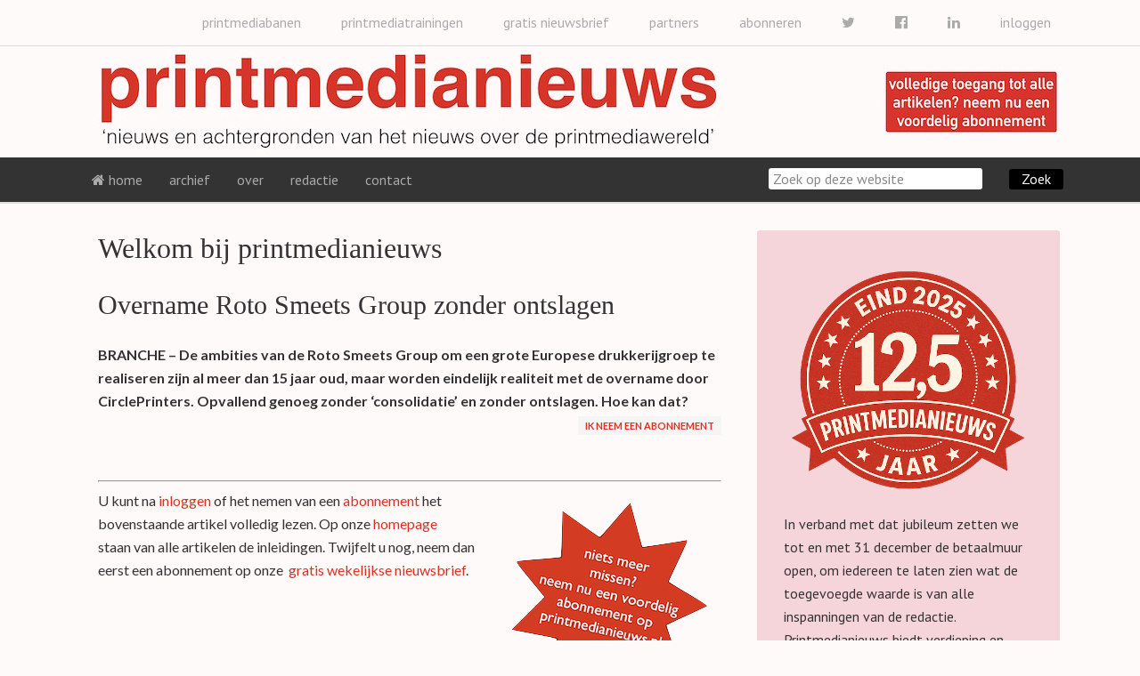

--- FILE ---
content_type: text/html; charset=UTF-8
request_url: https://www.printmedianieuws.nl/profiel-aanmelden-bewerken/?_s2member_vars=post..level..0..post..24134..LzIwMTcvMDIvMjQxMzQv&_s2member_sig=1701992024-a41ddc7cd5ba830557cf68b6ec51f9a8
body_size: 13484
content:
<!DOCTYPE html>
<html lang="nl-NL">
<head >
<meta charset="UTF-8" />
<meta name="description" content="Welkom bij printmedianieuws. Om &#039;premium&#039; content te kunnen lezen, dient u in te loggen (zie rechterkolom). Indien u nog geen inlog gegevens heeft, kunt u zich abonneren om volledig gebruik te kunnen maken van printmedianieuws." />
<meta name="viewport" content="width=device-width, initial-scale=1" />
<meta name="viewport" content="width=device-width, initial-scale=1.0" id="dynamik-viewport"/>
<title>Printmedianieuws: Abonnement aanmelden/bewerken</title>
<link href="https://fonts.googleapis.com/css?family=Lato:100,100i,200,200i,300,300i,400,400i,500,500i,600,600i,700,700i,800,800i,900,900i%7COpen+Sans:100,100i,200,200i,300,300i,400,400i,500,500i,600,600i,700,700i,800,800i,900,900i%7CIndie+Flower:100,100i,200,200i,300,300i,400,400i,500,500i,600,600i,700,700i,800,800i,900,900i%7COswald:100,100i,200,200i,300,300i,400,400i,500,500i,600,600i,700,700i,800,800i,900,900i" rel="stylesheet"><meta name='robots' content='max-image-preview:large' />
<link rel='dns-prefetch' href='//platform-api.sharethis.com' />
<link rel='dns-prefetch' href='//maxcdn.bootstrapcdn.com' />
<link rel='dns-prefetch' href='//fonts.googleapis.com' />
<link rel="alternate" type="application/rss+xml" title="printmedianieuws &raquo; feed" href="https://www.printmedianieuws.nl/feed/" />
<link rel="alternate" type="application/rss+xml" title="printmedianieuws &raquo; reacties feed" href="https://www.printmedianieuws.nl/comments/feed/" />
<link rel="alternate" title="oEmbed (JSON)" type="application/json+oembed" href="https://www.printmedianieuws.nl/wp-json/oembed/1.0/embed?url=https%3A%2F%2Fwww.printmedianieuws.nl%2Fprofiel-aanmelden-bewerken%2F" />
<link rel="alternate" title="oEmbed (XML)" type="text/xml+oembed" href="https://www.printmedianieuws.nl/wp-json/oembed/1.0/embed?url=https%3A%2F%2Fwww.printmedianieuws.nl%2Fprofiel-aanmelden-bewerken%2F&#038;format=xml" />
<link rel="canonical" href="https://www.printmedianieuws.nl/profiel-aanmelden-bewerken/" />
<!-- Genesis Open Graph -->
<meta property="og:title" content="Printmedianieuws: Abonnement aanmelden/bewerken" />
<meta property="og:type" content="article" />
<meta property="og:description" content="Welkom bij printmedianieuws. Om &#039;premium&#039; content te kunnen lezen, dient u in te loggen (zie rechterkolom). Indien u nog geen inlog gegevens heeft, kunt u zich abonneren om volledig gebruik te kunnen maken van printmedianieuws." />
<meta property="og:url" content="https://www.printmedianieuws.nl/profiel-aanmelden-bewerken/" />
<meta property="og:image" content="https://www.printmedianieuws.nl/wp-content/uploads/2014/05/abonnement.png" />
<meta property="og:image:width" content="250" />
<meta property="og:image:height" content="250" />
<style id='wp-img-auto-sizes-contain-inline-css' type='text/css'>
img:is([sizes=auto i],[sizes^="auto," i]){contain-intrinsic-size:3000px 1500px}
/*# sourceURL=wp-img-auto-sizes-contain-inline-css */
</style>
<link rel='stylesheet' id='layerslider-css' href='https://www.printmedianieuws.nl/wp-content/plugins/LayerSlider/assets/static/layerslider/css/layerslider.css' type='text/css' media='all' />
<link rel='stylesheet' id='dynamik_minified_stylesheet-css' href='https://www.printmedianieuws.nl/wp-content/uploads/dynamik-gen/theme/dynamik-min.css' type='text/css' media='all' />
<link rel='stylesheet' id='font-awesome-css' href='//maxcdn.bootstrapcdn.com/font-awesome/4.7.0/css/font-awesome.min.css' type='text/css' media='all' />
<style id='wp-emoji-styles-inline-css' type='text/css'>

	img.wp-smiley, img.emoji {
		display: inline !important;
		border: none !important;
		box-shadow: none !important;
		height: 1em !important;
		width: 1em !important;
		margin: 0 0.07em !important;
		vertical-align: -0.1em !important;
		background: none !important;
		padding: 0 !important;
	}
/*# sourceURL=wp-emoji-styles-inline-css */
</style>
<style id='wp-block-library-inline-css' type='text/css'>
:root{--wp-block-synced-color:#7a00df;--wp-block-synced-color--rgb:122,0,223;--wp-bound-block-color:var(--wp-block-synced-color);--wp-editor-canvas-background:#ddd;--wp-admin-theme-color:#007cba;--wp-admin-theme-color--rgb:0,124,186;--wp-admin-theme-color-darker-10:#006ba1;--wp-admin-theme-color-darker-10--rgb:0,107,160.5;--wp-admin-theme-color-darker-20:#005a87;--wp-admin-theme-color-darker-20--rgb:0,90,135;--wp-admin-border-width-focus:2px}@media (min-resolution:192dpi){:root{--wp-admin-border-width-focus:1.5px}}.wp-element-button{cursor:pointer}:root .has-very-light-gray-background-color{background-color:#eee}:root .has-very-dark-gray-background-color{background-color:#313131}:root .has-very-light-gray-color{color:#eee}:root .has-very-dark-gray-color{color:#313131}:root .has-vivid-green-cyan-to-vivid-cyan-blue-gradient-background{background:linear-gradient(135deg,#00d084,#0693e3)}:root .has-purple-crush-gradient-background{background:linear-gradient(135deg,#34e2e4,#4721fb 50%,#ab1dfe)}:root .has-hazy-dawn-gradient-background{background:linear-gradient(135deg,#faaca8,#dad0ec)}:root .has-subdued-olive-gradient-background{background:linear-gradient(135deg,#fafae1,#67a671)}:root .has-atomic-cream-gradient-background{background:linear-gradient(135deg,#fdd79a,#004a59)}:root .has-nightshade-gradient-background{background:linear-gradient(135deg,#330968,#31cdcf)}:root .has-midnight-gradient-background{background:linear-gradient(135deg,#020381,#2874fc)}:root{--wp--preset--font-size--normal:16px;--wp--preset--font-size--huge:42px}.has-regular-font-size{font-size:1em}.has-larger-font-size{font-size:2.625em}.has-normal-font-size{font-size:var(--wp--preset--font-size--normal)}.has-huge-font-size{font-size:var(--wp--preset--font-size--huge)}.has-text-align-center{text-align:center}.has-text-align-left{text-align:left}.has-text-align-right{text-align:right}.has-fit-text{white-space:nowrap!important}#end-resizable-editor-section{display:none}.aligncenter{clear:both}.items-justified-left{justify-content:flex-start}.items-justified-center{justify-content:center}.items-justified-right{justify-content:flex-end}.items-justified-space-between{justify-content:space-between}.screen-reader-text{border:0;clip-path:inset(50%);height:1px;margin:-1px;overflow:hidden;padding:0;position:absolute;width:1px;word-wrap:normal!important}.screen-reader-text:focus{background-color:#ddd;clip-path:none;color:#444;display:block;font-size:1em;height:auto;left:5px;line-height:normal;padding:15px 23px 14px;text-decoration:none;top:5px;width:auto;z-index:100000}html :where(.has-border-color){border-style:solid}html :where([style*=border-top-color]){border-top-style:solid}html :where([style*=border-right-color]){border-right-style:solid}html :where([style*=border-bottom-color]){border-bottom-style:solid}html :where([style*=border-left-color]){border-left-style:solid}html :where([style*=border-width]){border-style:solid}html :where([style*=border-top-width]){border-top-style:solid}html :where([style*=border-right-width]){border-right-style:solid}html :where([style*=border-bottom-width]){border-bottom-style:solid}html :where([style*=border-left-width]){border-left-style:solid}html :where(img[class*=wp-image-]){height:auto;max-width:100%}:where(figure){margin:0 0 1em}html :where(.is-position-sticky){--wp-admin--admin-bar--position-offset:var(--wp-admin--admin-bar--height,0px)}@media screen and (max-width:600px){html :where(.is-position-sticky){--wp-admin--admin-bar--position-offset:0px}}

/*# sourceURL=wp-block-library-inline-css */
</style><style id='global-styles-inline-css' type='text/css'>
:root{--wp--preset--aspect-ratio--square: 1;--wp--preset--aspect-ratio--4-3: 4/3;--wp--preset--aspect-ratio--3-4: 3/4;--wp--preset--aspect-ratio--3-2: 3/2;--wp--preset--aspect-ratio--2-3: 2/3;--wp--preset--aspect-ratio--16-9: 16/9;--wp--preset--aspect-ratio--9-16: 9/16;--wp--preset--color--black: #000000;--wp--preset--color--cyan-bluish-gray: #abb8c3;--wp--preset--color--white: #ffffff;--wp--preset--color--pale-pink: #f78da7;--wp--preset--color--vivid-red: #cf2e2e;--wp--preset--color--luminous-vivid-orange: #ff6900;--wp--preset--color--luminous-vivid-amber: #fcb900;--wp--preset--color--light-green-cyan: #7bdcb5;--wp--preset--color--vivid-green-cyan: #00d084;--wp--preset--color--pale-cyan-blue: #8ed1fc;--wp--preset--color--vivid-cyan-blue: #0693e3;--wp--preset--color--vivid-purple: #9b51e0;--wp--preset--gradient--vivid-cyan-blue-to-vivid-purple: linear-gradient(135deg,rgb(6,147,227) 0%,rgb(155,81,224) 100%);--wp--preset--gradient--light-green-cyan-to-vivid-green-cyan: linear-gradient(135deg,rgb(122,220,180) 0%,rgb(0,208,130) 100%);--wp--preset--gradient--luminous-vivid-amber-to-luminous-vivid-orange: linear-gradient(135deg,rgb(252,185,0) 0%,rgb(255,105,0) 100%);--wp--preset--gradient--luminous-vivid-orange-to-vivid-red: linear-gradient(135deg,rgb(255,105,0) 0%,rgb(207,46,46) 100%);--wp--preset--gradient--very-light-gray-to-cyan-bluish-gray: linear-gradient(135deg,rgb(238,238,238) 0%,rgb(169,184,195) 100%);--wp--preset--gradient--cool-to-warm-spectrum: linear-gradient(135deg,rgb(74,234,220) 0%,rgb(151,120,209) 20%,rgb(207,42,186) 40%,rgb(238,44,130) 60%,rgb(251,105,98) 80%,rgb(254,248,76) 100%);--wp--preset--gradient--blush-light-purple: linear-gradient(135deg,rgb(255,206,236) 0%,rgb(152,150,240) 100%);--wp--preset--gradient--blush-bordeaux: linear-gradient(135deg,rgb(254,205,165) 0%,rgb(254,45,45) 50%,rgb(107,0,62) 100%);--wp--preset--gradient--luminous-dusk: linear-gradient(135deg,rgb(255,203,112) 0%,rgb(199,81,192) 50%,rgb(65,88,208) 100%);--wp--preset--gradient--pale-ocean: linear-gradient(135deg,rgb(255,245,203) 0%,rgb(182,227,212) 50%,rgb(51,167,181) 100%);--wp--preset--gradient--electric-grass: linear-gradient(135deg,rgb(202,248,128) 0%,rgb(113,206,126) 100%);--wp--preset--gradient--midnight: linear-gradient(135deg,rgb(2,3,129) 0%,rgb(40,116,252) 100%);--wp--preset--font-size--small: 13px;--wp--preset--font-size--medium: 20px;--wp--preset--font-size--large: 36px;--wp--preset--font-size--x-large: 42px;--wp--preset--spacing--20: 0.44rem;--wp--preset--spacing--30: 0.67rem;--wp--preset--spacing--40: 1rem;--wp--preset--spacing--50: 1.5rem;--wp--preset--spacing--60: 2.25rem;--wp--preset--spacing--70: 3.38rem;--wp--preset--spacing--80: 5.06rem;--wp--preset--shadow--natural: 6px 6px 9px rgba(0, 0, 0, 0.2);--wp--preset--shadow--deep: 12px 12px 50px rgba(0, 0, 0, 0.4);--wp--preset--shadow--sharp: 6px 6px 0px rgba(0, 0, 0, 0.2);--wp--preset--shadow--outlined: 6px 6px 0px -3px rgb(255, 255, 255), 6px 6px rgb(0, 0, 0);--wp--preset--shadow--crisp: 6px 6px 0px rgb(0, 0, 0);}:where(.is-layout-flex){gap: 0.5em;}:where(.is-layout-grid){gap: 0.5em;}body .is-layout-flex{display: flex;}.is-layout-flex{flex-wrap: wrap;align-items: center;}.is-layout-flex > :is(*, div){margin: 0;}body .is-layout-grid{display: grid;}.is-layout-grid > :is(*, div){margin: 0;}:where(.wp-block-columns.is-layout-flex){gap: 2em;}:where(.wp-block-columns.is-layout-grid){gap: 2em;}:where(.wp-block-post-template.is-layout-flex){gap: 1.25em;}:where(.wp-block-post-template.is-layout-grid){gap: 1.25em;}.has-black-color{color: var(--wp--preset--color--black) !important;}.has-cyan-bluish-gray-color{color: var(--wp--preset--color--cyan-bluish-gray) !important;}.has-white-color{color: var(--wp--preset--color--white) !important;}.has-pale-pink-color{color: var(--wp--preset--color--pale-pink) !important;}.has-vivid-red-color{color: var(--wp--preset--color--vivid-red) !important;}.has-luminous-vivid-orange-color{color: var(--wp--preset--color--luminous-vivid-orange) !important;}.has-luminous-vivid-amber-color{color: var(--wp--preset--color--luminous-vivid-amber) !important;}.has-light-green-cyan-color{color: var(--wp--preset--color--light-green-cyan) !important;}.has-vivid-green-cyan-color{color: var(--wp--preset--color--vivid-green-cyan) !important;}.has-pale-cyan-blue-color{color: var(--wp--preset--color--pale-cyan-blue) !important;}.has-vivid-cyan-blue-color{color: var(--wp--preset--color--vivid-cyan-blue) !important;}.has-vivid-purple-color{color: var(--wp--preset--color--vivid-purple) !important;}.has-black-background-color{background-color: var(--wp--preset--color--black) !important;}.has-cyan-bluish-gray-background-color{background-color: var(--wp--preset--color--cyan-bluish-gray) !important;}.has-white-background-color{background-color: var(--wp--preset--color--white) !important;}.has-pale-pink-background-color{background-color: var(--wp--preset--color--pale-pink) !important;}.has-vivid-red-background-color{background-color: var(--wp--preset--color--vivid-red) !important;}.has-luminous-vivid-orange-background-color{background-color: var(--wp--preset--color--luminous-vivid-orange) !important;}.has-luminous-vivid-amber-background-color{background-color: var(--wp--preset--color--luminous-vivid-amber) !important;}.has-light-green-cyan-background-color{background-color: var(--wp--preset--color--light-green-cyan) !important;}.has-vivid-green-cyan-background-color{background-color: var(--wp--preset--color--vivid-green-cyan) !important;}.has-pale-cyan-blue-background-color{background-color: var(--wp--preset--color--pale-cyan-blue) !important;}.has-vivid-cyan-blue-background-color{background-color: var(--wp--preset--color--vivid-cyan-blue) !important;}.has-vivid-purple-background-color{background-color: var(--wp--preset--color--vivid-purple) !important;}.has-black-border-color{border-color: var(--wp--preset--color--black) !important;}.has-cyan-bluish-gray-border-color{border-color: var(--wp--preset--color--cyan-bluish-gray) !important;}.has-white-border-color{border-color: var(--wp--preset--color--white) !important;}.has-pale-pink-border-color{border-color: var(--wp--preset--color--pale-pink) !important;}.has-vivid-red-border-color{border-color: var(--wp--preset--color--vivid-red) !important;}.has-luminous-vivid-orange-border-color{border-color: var(--wp--preset--color--luminous-vivid-orange) !important;}.has-luminous-vivid-amber-border-color{border-color: var(--wp--preset--color--luminous-vivid-amber) !important;}.has-light-green-cyan-border-color{border-color: var(--wp--preset--color--light-green-cyan) !important;}.has-vivid-green-cyan-border-color{border-color: var(--wp--preset--color--vivid-green-cyan) !important;}.has-pale-cyan-blue-border-color{border-color: var(--wp--preset--color--pale-cyan-blue) !important;}.has-vivid-cyan-blue-border-color{border-color: var(--wp--preset--color--vivid-cyan-blue) !important;}.has-vivid-purple-border-color{border-color: var(--wp--preset--color--vivid-purple) !important;}.has-vivid-cyan-blue-to-vivid-purple-gradient-background{background: var(--wp--preset--gradient--vivid-cyan-blue-to-vivid-purple) !important;}.has-light-green-cyan-to-vivid-green-cyan-gradient-background{background: var(--wp--preset--gradient--light-green-cyan-to-vivid-green-cyan) !important;}.has-luminous-vivid-amber-to-luminous-vivid-orange-gradient-background{background: var(--wp--preset--gradient--luminous-vivid-amber-to-luminous-vivid-orange) !important;}.has-luminous-vivid-orange-to-vivid-red-gradient-background{background: var(--wp--preset--gradient--luminous-vivid-orange-to-vivid-red) !important;}.has-very-light-gray-to-cyan-bluish-gray-gradient-background{background: var(--wp--preset--gradient--very-light-gray-to-cyan-bluish-gray) !important;}.has-cool-to-warm-spectrum-gradient-background{background: var(--wp--preset--gradient--cool-to-warm-spectrum) !important;}.has-blush-light-purple-gradient-background{background: var(--wp--preset--gradient--blush-light-purple) !important;}.has-blush-bordeaux-gradient-background{background: var(--wp--preset--gradient--blush-bordeaux) !important;}.has-luminous-dusk-gradient-background{background: var(--wp--preset--gradient--luminous-dusk) !important;}.has-pale-ocean-gradient-background{background: var(--wp--preset--gradient--pale-ocean) !important;}.has-electric-grass-gradient-background{background: var(--wp--preset--gradient--electric-grass) !important;}.has-midnight-gradient-background{background: var(--wp--preset--gradient--midnight) !important;}.has-small-font-size{font-size: var(--wp--preset--font-size--small) !important;}.has-medium-font-size{font-size: var(--wp--preset--font-size--medium) !important;}.has-large-font-size{font-size: var(--wp--preset--font-size--large) !important;}.has-x-large-font-size{font-size: var(--wp--preset--font-size--x-large) !important;}
/*# sourceURL=global-styles-inline-css */
</style>

<style id='classic-theme-styles-inline-css' type='text/css'>
/*! This file is auto-generated */
.wp-block-button__link{color:#fff;background-color:#32373c;border-radius:9999px;box-shadow:none;text-decoration:none;padding:calc(.667em + 2px) calc(1.333em + 2px);font-size:1.125em}.wp-block-file__button{background:#32373c;color:#fff;text-decoration:none}
/*# sourceURL=/wp-includes/css/classic-themes.min.css */
</style>
<link rel='stylesheet' id='social-widget-css' href='https://www.printmedianieuws.nl/wp-content/plugins/social-media-widget/social_widget.css' type='text/css' media='all' />
<link rel='stylesheet' id='dynamik_enqueued_google_fonts-css' href='//fonts.googleapis.com/css?family=Lato%3A300%2C400%7CPT+Sans&#038;display=auto&#038;ver=2.6.9.95' type='text/css' media='all' />
<link rel='stylesheet' id='flick-css' href='https://www.printmedianieuws.nl/wp-content/plugins/mailchimp/assets/css/flick/flick.css' type='text/css' media='all' />
<link rel='stylesheet' id='mailchimp_sf_main_css-css' href='https://www.printmedianieuws.nl/wp-content/plugins/mailchimp/assets/css/frontend.css' type='text/css' media='all' />
<style id='mailchimp_sf_main_css-inline-css' type='text/css'>
	.mc_signup_form {
		padding:5px;
		border-width: 1px;
		border-style: solid;
		border-color: #C4D3EA;
		color: #555555;
		background-color: #EEF3F8;
	}
	
/*# sourceURL=mailchimp_sf_main_css-inline-css */
</style>
<link rel='stylesheet' id='ws-plugin--s2member-css' href='https://www.printmedianieuws.nl/wp-content/plugins/s2member/s2member-o.php?ws_plugin__s2member_css=1&#038;qcABC=1&#038;ver=260101-251005-2031387583' type='text/css' media='all' />
<script type="text/javascript" src="https://www.printmedianieuws.nl/wp-includes/js/jquery/jquery.min.js" id="jquery-core-js"></script>
<script type="text/javascript" src="https://www.printmedianieuws.nl/wp-includes/js/jquery/jquery-migrate.min.js" id="jquery-migrate-js"></script>
<script type="text/javascript" id="layerslider-utils-js-extra">
/* <![CDATA[ */
var LS_Meta = {"v":"8.1.2","fixGSAP":"1"};
//# sourceURL=layerslider-utils-js-extra
/* ]]> */
</script>
<script type="text/javascript" src="https://www.printmedianieuws.nl/wp-content/plugins/LayerSlider/assets/static/layerslider/js/layerslider.utils.js" id="layerslider-utils-js"></script>
<script type="text/javascript" src="https://www.printmedianieuws.nl/wp-content/plugins/LayerSlider/assets/static/layerslider/js/layerslider.kreaturamedia.jquery.js" id="layerslider-js"></script>
<script type="text/javascript" src="https://www.printmedianieuws.nl/wp-content/plugins/LayerSlider/assets/static/layerslider/js/layerslider.transitions.js" id="layerslider-transitions-js"></script>
<script type="text/javascript" src="//platform-api.sharethis.com/js/sharethis.js#property=638471550a1622001380a7fa&amp;product=gdpr-compliance-tool-v2&amp;source=simple-share-buttons-adder-wordpress" id="simple-share-buttons-adder-mu-js"></script>
<meta name="generator" content="Powered by LayerSlider 8.1.2 - Build Heros, Sliders, and Popups. Create Animations and Beautiful, Rich Web Content as Easy as Never Before on WordPress." />
<!-- LayerSlider updates and docs at: https://layerslider.com -->
<link rel="https://api.w.org/" href="https://www.printmedianieuws.nl/wp-json/" /><link rel="alternate" title="JSON" type="application/json" href="https://www.printmedianieuws.nl/wp-json/wp/v2/pages/97" /><link rel="EditURI" type="application/rsd+xml" title="RSD" href="https://www.printmedianieuws.nl/xmlrpc.php?rsd" />
<style id="mystickymenu" type="text/css">#mysticky-nav { width:100%; position: static; height: auto !important; }#mysticky-nav.wrapfixed { position:fixed; left: 0px; margin-top:0px;  z-index: 1000000; -webkit-transition: 1.5s; -moz-transition: 1.5s; -o-transition: 1.5s; transition: 1.5s; -ms-filter:"progid:DXImageTransform.Microsoft.Alpha(Opacity=95)"; filter: alpha(opacity=95); opacity:0.95; background-color: #333333;}#mysticky-nav.wrapfixed .myfixed{ background-color: #333333; position: relative;top: auto;left: auto;right: auto;}</style>			<style type="text/css">
																															</style>
			<link rel="icon" href="https://www.printmedianieuws.nl/wp-content/uploads/dynamik-gen/theme/images/favicon.png" />
<style type="text/css">.recentcomments a{display:inline !important;padding:0 !important;margin:0 !important;}</style>		<style type="text/css" id="wp-custom-css">
			.menu-primary {
    padding-left: 35px;
}		</style>
		</head>
<body class="wp-singular page-template-default page page-id-97 wp-theme-genesis wp-child-theme-dynamik-gen header-image content-sidebar genesis-breadcrumbs-hidden mac chrome feature-top-outside site-fluid override" itemscope itemtype="https://schema.org/WebPage"><div class="site-container"><nav class="nav-secondary" aria-label="Secundair" itemscope itemtype="https://schema.org/SiteNavigationElement"><div class="wrap"><ul id="menu-header" class="menu genesis-nav-menu menu-secondary js-superfish"><li id="menu-item-33031" class="right menu-item menu-item-type-post_type menu-item-object-page menu-item-33031"><a href="https://www.printmedianieuws.nl/inloggen/" title="right" itemprop="url"><span itemprop="name">inloggen</span></a></li>
<li id="menu-item-20245" class="right menu-item menu-item-type-custom menu-item-object-custom menu-item-20245"><a target="_blank" href="https://www.linkedin.com/company/printmedianieuws" itemprop="url"><span itemprop="name"><i class="fa fa-linkedin"></i></span></a></li>
<li id="menu-item-20179" class="right menu-item menu-item-type-custom menu-item-object-custom menu-item-20179"><a target="_blank" href="https://www.facebook.com/printmedianieuws" itemprop="url"><span itemprop="name"><i class="fa fa-facebook-official"></i></span></a></li>
<li id="menu-item-20180" class="right menu-item menu-item-type-custom menu-item-object-custom menu-item-20180"><a target="_blank" href="https://www.twitter.com/printmediafacts" itemprop="url"><span itemprop="name"><i class="fa fa-twitter"></i></span></a></li>
<li id="menu-item-441" class="right menu-item menu-item-type-post_type menu-item-object-page menu-item-441"><a href="https://www.printmedianieuws.nl/van-harte-welkom-op-onze-registratie-pagina/" itemprop="url"><span itemprop="name">abonneren</span></a></li>
<li id="menu-item-12060" class="right menu-item menu-item-type-post_type menu-item-object-page menu-item-12060"><a href="https://www.printmedianieuws.nl/partners/" itemprop="url"><span itemprop="name">partners</span></a></li>
<li id="menu-item-460" class="right menu-item menu-item-type-post_type menu-item-object-page menu-item-460"><a href="https://www.printmedianieuws.nl/inschrijven-nieuwsbrief-gratis/" itemprop="url"><span itemprop="name">gratis nieuwsbrief</span></a></li>
<li id="menu-item-40060" class="right menu-item menu-item-type-custom menu-item-object-custom menu-item-40060"><a target="_blank" href="https://www.printmediatrainingen.nl" itemprop="url"><span itemprop="name">printmediatrainingen</span></a></li>
<li id="menu-item-41242" class="right menu-item menu-item-type-custom menu-item-object-custom menu-item-41242"><a target="_blank" href="https://www.printmediabanen.nl" itemprop="url"><span itemprop="name">printmediabanen</span></a></li>
</ul></div></nav><header class="site-header" itemscope itemtype="https://schema.org/WPHeader"><div class="wrap"><div class="title-area"><p class="site-title" itemprop="headline"><a href="https://www.printmedianieuws.nl/">printmedianieuws</a></p><p class="site-description" itemprop="description">nieuws en achtergronden van het nieuws over de printmedia wereld</p></div><div class="widget-area header-widget-area"><section id="text-15" class="widget widget_text"><div class="widget-wrap">			<div class="textwidget"><br/>
<a href="https://www.printmedianieuws.nl/van-harte-welkom-op-onze-registratie-pagina/"><img src="https://www.printmedianieuws.nl/wp-content/uploads/2015/04/abonnement.jpg"></a></div>
		</div></section>
</div></div></header><nav class="nav-primary" aria-label="Hoofd" itemscope itemtype="https://schema.org/SiteNavigationElement"><div class="wrap"><ul id="menu-menu" class="menu genesis-nav-menu menu-primary js-superfish"><li id="menu-item-286" class="menu-item menu-item-type-custom menu-item-object-custom menu-item-home menu-item-286"><a href="https://www.printmedianieuws.nl" itemprop="url"><span itemprop="name"><i class="fa fa-home"></i> home</span></a></li>
<li id="menu-item-328" class="menu-item menu-item-type-custom menu-item-object-custom menu-item-has-children menu-item-328"><a href="#" itemprop="url"><span itemprop="name">archief</span></a>
<ul class="sub-menu">
	<li id="menu-item-330" class="menu-item menu-item-type-taxonomy menu-item-object-category menu-item-330"><a href="https://www.printmedianieuws.nl/categorie/bedrijven/" itemprop="url"><span itemprop="name">bedrijven</span></a></li>
	<li id="menu-item-331" class="menu-item menu-item-type-taxonomy menu-item-object-category menu-item-331"><a href="https://www.printmedianieuws.nl/categorie/branche/" itemprop="url"><span itemprop="name">branche</span></a></li>
	<li id="menu-item-332" class="menu-item menu-item-type-taxonomy menu-item-object-category menu-item-332"><a href="https://www.printmedianieuws.nl/categorie/buitenland/" itemprop="url"><span itemprop="name">buitenland</span></a></li>
	<li id="menu-item-9639" class="menu-item menu-item-type-taxonomy menu-item-object-category menu-item-9639"><a href="https://www.printmedianieuws.nl/categorie/evenement/" itemprop="url"><span itemprop="name">evenement</span></a></li>
	<li id="menu-item-333" class="menu-item menu-item-type-taxonomy menu-item-object-category menu-item-333"><a href="https://www.printmedianieuws.nl/categorie/financieel/" itemprop="url"><span itemprop="name">financieel</span></a></li>
	<li id="menu-item-31206" class="menu-item menu-item-type-taxonomy menu-item-object-category menu-item-31206"><a href="https://www.printmedianieuws.nl/categorie/kort-nieuws/" itemprop="url"><span itemprop="name">kort nieuws</span></a></li>
	<li id="menu-item-96274" class="menu-item menu-item-type-taxonomy menu-item-object-category menu-item-96274"><a href="https://www.printmedianieuws.nl/categorie/kunstmatige-intelligentie/" itemprop="url"><span itemprop="name">kunstmatige intelligentie</span></a></li>
	<li id="menu-item-14904" class="menu-item menu-item-type-taxonomy menu-item-object-category menu-item-14904"><a href="https://www.printmedianieuws.nl/categorie/marketing/" itemprop="url"><span itemprop="name">marketing</span></a></li>
	<li id="menu-item-334" class="menu-item menu-item-type-taxonomy menu-item-object-category menu-item-334"><a href="https://www.printmedianieuws.nl/categorie/mensen/" itemprop="url"><span itemprop="name">mensen</span></a></li>
	<li id="menu-item-43510" class="menu-item menu-item-type-taxonomy menu-item-object-category menu-item-43510"><a href="https://www.printmedianieuws.nl/categorie/milieu/" itemprop="url"><span itemprop="name">milieu</span></a></li>
	<li id="menu-item-335" class="menu-item menu-item-type-taxonomy menu-item-object-category menu-item-335"><a href="https://www.printmedianieuws.nl/categorie/multimedia/" itemprop="url"><span itemprop="name">multimedia</span></a></li>
	<li id="menu-item-336" class="menu-item menu-item-type-taxonomy menu-item-object-category menu-item-336"><a href="https://www.printmedianieuws.nl/categorie/opdrachtgevers/" itemprop="url"><span itemprop="name">opdrachtgevers</span></a></li>
	<li id="menu-item-11126" class="menu-item menu-item-type-taxonomy menu-item-object-category menu-item-11126"><a href="https://www.printmedianieuws.nl/categorie/opinie/" itemprop="url"><span itemprop="name">opinie</span></a></li>
	<li id="menu-item-337" class="menu-item menu-item-type-taxonomy menu-item-object-category menu-item-337"><a href="https://www.printmedianieuws.nl/categorie/persberichten/" itemprop="url"><span itemprop="name">persberichten</span></a></li>
	<li id="menu-item-338" class="menu-item menu-item-type-taxonomy menu-item-object-category menu-item-338"><a href="https://www.printmedianieuws.nl/categorie/productie-innovatie/" itemprop="url"><span itemprop="name">productie innovatie</span></a></li>
	<li id="menu-item-33787" class="menu-item menu-item-type-taxonomy menu-item-object-category menu-item-33787"><a href="https://www.printmedianieuws.nl/categorie/signprint/" itemprop="url"><span itemprop="name">signprint</span></a></li>
	<li id="menu-item-339" class="menu-item menu-item-type-taxonomy menu-item-object-category menu-item-339"><a href="https://www.printmedianieuws.nl/categorie/sociaal/" itemprop="url"><span itemprop="name">sociaal</span></a></li>
	<li id="menu-item-340" class="menu-item menu-item-type-taxonomy menu-item-object-category menu-item-340"><a href="https://www.printmedianieuws.nl/categorie/toeleveranciers/" itemprop="url"><span itemprop="name">toeleveranciers</span></a></li>
	<li id="menu-item-33786" class="menu-item menu-item-type-taxonomy menu-item-object-category menu-item-33786"><a href="https://www.printmedianieuws.nl/categorie/verpakkingsmedia/" itemprop="url"><span itemprop="name">verpakkingsmedia</span></a></li>
</ul>
</li>
<li id="menu-item-646" class="menu-item menu-item-type-post_type menu-item-object-page menu-item-646"><a href="https://www.printmedianieuws.nl/over/" itemprop="url"><span itemprop="name">over</span></a></li>
<li id="menu-item-366" class="menu-item menu-item-type-custom menu-item-object-custom menu-item-has-children menu-item-366"><a href="#" itemprop="url"><span itemprop="name">redactie</span></a>
<ul class="sub-menu">
	<li id="menu-item-364" class="menu-item menu-item-type-post_type menu-item-object-page menu-item-364"><a href="https://www.printmedianieuws.nl/peter-luit/" itemprop="url"><span itemprop="name">Peter Luit</span></a></li>
	<li id="menu-item-18618" class="menu-item menu-item-type-post_type menu-item-object-page menu-item-18618"><a href="https://www.printmedianieuws.nl/hans-baljet/" itemprop="url"><span itemprop="name">Hans Baljet</span></a></li>
	<li id="menu-item-9663" class="menu-item menu-item-type-post_type menu-item-object-page menu-item-9663"><a href="https://www.printmedianieuws.nl/margreeth-colenbrander/" itemprop="url"><span itemprop="name">Margreeth Colenbrander</span></a></li>
	<li id="menu-item-41788" class="menu-item menu-item-type-post_type menu-item-object-page menu-item-41788"><a href="https://www.printmedianieuws.nl/jolanda-van-drie/" itemprop="url"><span itemprop="name">Jolanda van Drie</span></a></li>
	<li id="menu-item-35221" class="menu-item menu-item-type-post_type menu-item-object-page menu-item-35221"><a href="https://www.printmedianieuws.nl/marco-den-engelsman/" itemprop="url"><span itemprop="name">Marco den Engelsman</span></a></li>
	<li id="menu-item-64360" class="menu-item menu-item-type-post_type menu-item-object-page menu-item-64360"><a href="https://www.printmedianieuws.nl/morten-b-reitoft/" itemprop="url"><span itemprop="name">Morten B. Reitoft</span></a></li>
	<li id="menu-item-36791" class="menu-item menu-item-type-post_type menu-item-object-page menu-item-36791"><a href="https://www.printmedianieuws.nl/stef-verhoeven/" itemprop="url"><span itemprop="name">Stef Verhoeven</span></a></li>
	<li id="menu-item-9667" class="menu-item menu-item-type-post_type menu-item-object-page menu-item-9667"><a href="https://www.printmedianieuws.nl/jan-vroegop/" itemprop="url"><span itemprop="name">Jan Vroegop</span></a></li>
</ul>
</li>
<li id="menu-item-363" class="menu-item menu-item-type-post_type menu-item-object-page menu-item-363"><a href="https://www.printmedianieuws.nl/contact/" itemprop="url"><span itemprop="name">contact</span></a></li>
<li class="zoek"><form class="search-form" method="get" action="https://www.printmedianieuws.nl/" role="search" itemprop="potentialAction" itemscope itemtype="https://schema.org/SearchAction"><input class="search-form-input" type="search" name="s" id="searchform-1" placeholder="Zoek op deze website" itemprop="query-input"><input class="search-form-submit" type="submit" value="Zoek"><meta content="https://www.printmedianieuws.nl/?s={s}" itemprop="target"></form></li></ul></div></nav>	<div id="dropdown-nav-wrap">
		<!-- dropdown nav for responsive design -->
		<nav id="dropdown-nav" role="navigation">
			<div class="menu-mobiel-container"><select id="menu-mobiel" class="menu mobile-dropdown-menu nav-chosen-select"><option value="" class="blank">menu</option><option class="menu-item menu-item-type-custom menu-item-object-custom menu-item-home menu-item-10575 menu-item-depth-0" value="https://www.printmedianieuws.nl">Home</option>
<option class="menu-item menu-item-type-post_type menu-item-object-page menu-item-10574 menu-item-depth-0" value="https://www.printmedianieuws.nl/over/">Over</option>
<option class="menu-item menu-item-type-post_type menu-item-object-page menu-item-12059 menu-item-depth-0" value="https://www.printmedianieuws.nl/partners/">Partners</option>
<option class="menu-item menu-item-type-post_type menu-item-object-page menu-item-10578 menu-item-depth-0" value="https://www.printmedianieuws.nl/van-harte-welkom-op-onze-registratie-pagina/">Abonneren</option>
<option class="menu-item menu-item-type-post_type menu-item-object-page menu-item-10579 menu-item-depth-0" value="https://www.printmedianieuws.nl/inschrijven-nieuwsbrief-gratis/">Gratis nieuwsbrief</option>
<option class="menu-item menu-item-type-post_type menu-item-object-page menu-item-14896 menu-item-depth-0" value="https://www.printmedianieuws.nl/agenda/">Agenda</option>
<option class="menu-item menu-item-type-post_type menu-item-object-page menu-item-10573 menu-item-depth-0" value="https://www.printmedianieuws.nl/contact/">Contact</option>
<option class="menu-item menu-item-type-post_type menu-item-object-page menu-item-10576 menu-item-depth-0" value="https://www.printmedianieuws.nl/inloggen/">Inloggen</option>
</select></div>				<div class="responsive-menu-icon">
		<span class="responsive-icon-bar"></span>
		<span class="responsive-icon-bar"></span>
		<span class="responsive-icon-bar"></span>
	</div>
		</nav><!-- #dropdown-nav -->
		<!-- /end dropdown nav -->
	</div>
<div class="site-inner"><div class="content-sidebar-wrap"><main class="content"><article class="post-97 page type-page status-publish entry override" aria-label="Welkom bij printmedianieuws" itemscope itemtype="https://schema.org/CreativeWork"><header class="entry-header"><h1 class="entry-title" itemprop="headline">Welkom bij printmedianieuws</h1>
</header><div class="entry-content" itemprop="text">
</p>
<p></p>
<h2>Overname Roto Smeets Group zonder ontslagen</h2>
<p><strong><p>BRANCHE – De ambities van de Roto Smeets Group om een grote Europese drukkerijgroep te realiseren zijn al meer dan 15 jaar oud, maar worden eindelijk realiteit met de overname door CirclePrinters. Opvallend genoeg zonder ‘consolidatie’ en zonder ontslagen. Hoe kan dat?<br><a class="more-link readmorebtn" href="https://www.printmedianieuws.nl/van-harte-welkom-op-onze-registratie-pagina/">Ik neem een abonnement</a></p></strong></p>
<p></p>
<p>&nbsp;</p>
<hr />
<p><img decoding="async" class="alignright size-full wp-image-4839" src="https://www.printmedianieuws.nl/wp-content/uploads/2014/05/abonnement.png" alt="abonnement" width="250" height="250" srcset="https://www.printmedianieuws.nl/wp-content/uploads/2014/05/abonnement.png 250w, https://www.printmedianieuws.nl/wp-content/uploads/2014/05/abonnement-150x150.png 150w, https://www.printmedianieuws.nl/wp-content/uploads/2014/05/abonnement-144x144.png 144w" sizes="(max-width: 250px) 100vw, 250px" />U kunt na <a href="https://www.printmedianieuws.nl/inloggen">inloggen</a> of het nemen van een <a href="https://www.printmedianieuws.nl/van-harte-welkom-op-onze-registratie-pagina/">abonnement</a> het bovenstaande artikel volledig lezen. Op onze <a href="https://www.printmedianieuws.nl/">homepage</a> staan van alle artikelen de inleidingen. Twijfelt u nog, neem dan eerst een abonnement op onze  <a href="https://www.printmedianieuws.nl/inschrijven-nieuwsbrief-gratis/">gratis wekelijkse nieuwsbrief</a>.</p>
<p>
</div></article><img src="https://www.printmedianieuws.nl/wp-content/themes/dynamik-gen/images/content-filler.png" class="dynamik-content-filler-img" alt=""></main><aside class="sidebar sidebar-primary widget-area" role="complementary" aria-label="Primaire Sidebar" itemscope itemtype="https://schema.org/WPSideBar"><section id="text-33" class="widget widget_text"><div class="widget-wrap">			<div class="textwidget"><p><a href="https://www.printmedianieuws.nl/2025/07/printmedianieuws-125-jaar-betaalmuur-open/"><img decoding="async" src="https://www.printmedianieuws.nl/wp-content/uploads/2025/08/pmn-12-5-jaar-versie2.png" alt="pmn-12-5-jaar" /></a></p>
<p>In verband met dat jubileum zetten we tot en met 31 december de betaalmuur open, om iedereen te laten zien wat de toegevoegde waarde is van alle inspanningen van de redactie.<br />
Printmedianieuws biedt verdieping en relevantie bij de achtergronden van het nieuws uit de sector. Nationaal en internationaal.</p>
</div>
		</div></section>
<section id="text-31" class="widget widget_text"><div class="widget-wrap">			<div class="textwidget"><p><a href="https://www.onlineprinters.nl/?ref=display/printmedianieuws/c2021-nl/3 Bestseller/280x200&amp;utm_medium=display&amp;utm_source=printmedianieuws&amp;utm_campaign=c2021-nl&amp;utm_content=3 Bestseller&amp;utm_term=280x200" target="_blank" rel="noopener"><img decoding="async" src="https://www.printmedianieuws.nl/wp-content/uploads/2023/03/call-to-action-onlineprinters.jpg" alt="“onlineprinters”" /></a></p>
</div>
		</div></section>
<section id="text-28" class="widget widget_text"><div class="widget-wrap"><h4 class="widget-title widgettitle">onze premium partners</h4>
			<div class="textwidget"><a href="https://prindustry.com/nl/" target="_blank"><img src="https://www.printmedianieuws.nl/wp-content/uploads/2019/04/prindustry-premium-header.jpg" alt=“prindustry”></a>

<a href="https://www.manrolandsheetfed.com/nl-BE" target="_blank"><img src="https://www.printmedianieuws.nl/wp-content/uploads/2019/10/manroland-pmn-bb.jpg" alt=“manroland”></a>

<a href="https://www.grafistore.nl" target="_blank"><img src="https://www.printmedianieuws.nl/wp-content/uploads/2023/02/grafistore-logo.jpg" alt=“grafistore”></a>

<a href="https://www.rolanddg.nl" target="_blank"><img src="https://www.printmedianieuws.nl/wp-content/uploads/2020/01/logo-roland.jpg" alt=“rolanddg”></a>

<a href="https://www.flyeralarm.com/nl/" target="_blank"><img src="https://www.printmedianieuws.nl/wp-content/uploads/2020/08/flyeralarm-nederland.jpg" alt=“flyeralarm”></a>

<a href="https://www8.hp.com/nl/nl/industrial-printers/indigo-digital-presses.html?jumpid=em_4sjy3dbktw" target="_blank"><img src="https://www.printmedianieuws.nl/wp-content/uploads/2020/10/hp-indigo.jpg" alt=“hp-indigo”></a>

<a href="https://www.probo.nl" target="_blank"><img src="https://www.printmedianieuws.nl/wp-content/uploads/2024/02/logo-probo-pmn-premium.jpg" alt=“probo”></a>

<a href="https://webshop.controlmedia.eu/" target="_blank"><img src="https://www.printmedianieuws.nl/wp-content/uploads/2021/12/controlmedia-advertentie.jpg" alt=“control media”></a>

<a href="https://www.xeikon.com/" target="_blank"><img src="https://www.printmedianieuws.nl/wp-content/uploads/2021/06/xeikon-logo-2021.jpg" alt=“xeikon”></a>

<a href="http://www.onlineprinters.nl/?ref=display/printmedianieuws/c2020-nl/logo/504x252&utm_medium=display&utm_source=printmedianieuws&utm_campaign=c2020-nl&utm_content=logo&utm_term=504x252" target="_blank"><img src="https://www.printmedianieuws.nl/wp-content/uploads/2023/03/logo-onlineprinters-nieuw.jpg" alt=“onlineprinters”></a></div>
		</div></section>
<section id="text-9" class="widget widget_text"><div class="widget-wrap"><h4 class="widget-title widgettitle">onze partners</h4>
			<div class="textwidget"><a href="http://agfagraphics.com/global/en.html " target="_blank"><img src="https://www.printmedianieuws.nl/wp-content/uploads/2015/09/agfa.jpg" alt=“agfa” height="150" width="125"></a><a href="http://www.goc.nl/" target="_blank">
<img src="https://www.printmedianieuws.nl/wp-content/uploads/2016/10/goc.jpg" alt="goc" height="150" width="125"></a>
<br/>
<a href="https://www.print.com" target="_blank">
<img src="https://www.printmedianieuws.nl/wp-content/uploads/2019/01/printcom.jpg" alt="printcom" height="150" width="125"></a>
<a href="https://www.reclameland.nl/" target="_blank">
<img src="https://www.printmedianieuws.nl/wp-content/uploads/2017/09/reclameland.jpg" alt="reclameland" height="150" width="125"></a>
<br/>

<a href="https://www.cloudprinter.com/" target="_blank">
<img src="https://www.printmedianieuws.nl/wp-content/uploads/2024/02/logo-cloudprinter.jpg" alt="cloudprinter" height="150" width="125"></a>
<a href="http://www.gws.nl" target="_blank">
<img src="https://www.printmedianieuws.nl/wp-content/uploads/2020/10/gws-printining-systems-manroland-goss.jpg" alt="gws" height="150" width="125"></a>
<a href="https://www.dienstencentrum.com/" target="_blank">
<img src="https://www.printmedianieuws.nl/wp-content/uploads/2023/02/dienstencentrum_logo.jpg" alt="dienstencentrum" height="150" width="125"></a>
<a href="https://www.dataline.eu/nl-NL/multipress-business-software?utm_source=printmedianieuwsnl&utm_medium=partnerlogo" target="_blank">

<img src="https://www.printmedianieuws.nl/wp-content/uploads/2018/07/multipress-by-dataline.jpg" alt="multipress" height="150" width="125"></a>
<a href="http://www.vigc.be/" target="_blank"><img src="https://www.printmedianieuws.nl/wp-content/uploads/2019/07/vigc-partner.jpg" alt=“vigc” height="150" width="125"></a>

<a href="https://www.drukwerkdeal.nl/" target="_blank">
<img src="https://www.printmedianieuws.nl/wp-content/uploads/2021/02/drukwerkdeal-nl-partner.jpg" alt="drukwerkdeal" height="150" width="125"></a>


<a href="https://www.screeneurope.com/" target="_blank">
<img src="https://www.printmedianieuws.nl/wp-content/uploads/2020/11/logo-screen.jpg" alt="screen" height="150" width="125"></a>

<a href="https://www.canon.nl/business-printers-and-faxes/production-printing/" target="_blank">
<img src="https://www.printmedianieuws.nl/wp-content/uploads/2021/01/canon.jpg" alt="canon" height="150" width="125"></a>

<a href="https://www.compri.nl/" target="_blank">
<img src="https://www.printmedianieuws.nl/wp-content/uploads/2021/12/compri-logo-2021.jpg" alt="compri" height="150" width="125"></a>
<br/></div>
		</div></section>
<section id="text-17" class="widget widget_text"><div class="widget-wrap"><h4 class="widget-title widgettitle">onze media relaties</h4>
			<div class="textwidget"><a href="http://www.kvgo.nl/" target="_blank"><img src="https://www.printmedianieuws.nl/wp-content/uploads/2020/01/kvgo-logo.jpg" alt=“kvgo” height="150" width="125"></a>

<a href="http://www.vkgo.nl/" target="_blank"><img src="https://www.printmedianieuws.nl/wp-content/uploads/2015/07/vkgo-pmn.jpg" alt=“vkgo” height="150" width="125"></a>

<br/>

<a href="https://dscoop.com/" target="_blank"><img src="https://www.printmedianieuws.nl/wp-content/uploads/2019/08/dscoop.jpg" alt=“dscoop” height="150" width="125"></a>

<a href="http://www.grafimediastudiegroep.nl/" target="_blank"><img src="https://www.printmedianieuws.nl/wp-content/uploads/2016/01/gsob.jpg" alt=“gsob” height="150" width="125"></a>

<br/>

<a href="http://www.inct.nl/" target="_blank"><img src="https://www.printmedianieuws.nl/wp-content/uploads/2015/06/inct.jpg" alt=“inct” height="150" width="125"></a>

<a href="https://inkish.news//" target="_blank"><img src="https://www.printmedianieuws.nl/wp-content/uploads/2020/10/inkish.jpg" alt=“inkish” height="150" width="125"></a>

<br/>

<a href="http://www.papierenkarton.nl/" target="_blank"><img src="https://www.printmedianieuws.nl/wp-content/uploads/2024/10/papier-karton-logo-2024.jpg" alt=“papier-karton” height="150" width="125"></a></div>
		</div></section>
<section id="ws_plugin__s2member_pro_login_widget-2" class="widget colors"><div class="widget-wrap"><h4 class="widget-title widgettitle">Inloggen</h4>
<div class="ws-plugin--s2member-pro-login-widget">
<form method="post" action="https://www.printmedianieuws.nl/wp-login.php" class="ws-plugin--s2member-pro-login-widget-form">
<div class="ws-plugin--s2member-pro-login-widget-username">
<label for="ws-plugin--s2member-pro-login-widget-username">Username or Email:</label><br />
<input type="text" name="log" id="ws-plugin--s2member-pro-login-widget-username" class="form-control" title="Username" />
</div>
<div class="ws-plugin--s2member-pro-login-widget-password">
<label for="ws-plugin--s2member-pro-login-widget-password">Password:</label><br />
<input type="password" name="pwd" id="ws-plugin--s2member-pro-login-widget-password" class="form-control" title="Password" />
</div>
<div class="ws-plugin--s2member-pro-login-widget-lost-password">
<a href="http://www.printmedianieuws.nl/van-harte-welkom-op-onze-registratie-pagina/" tabindex="-1">signup now</a> | <a href="https://www.printmedianieuws.nl/wp-login.php?action=lostpassword" tabindex="-1">forgot password?</a>
</div>
<div class="ws-plugin--s2member-pro-login-widget-remember-me">
<label><input type="checkbox" name="rememberme" value="forever" />Remember Me</label>
</div>
<div class="ws-plugin--s2member-pro-login-widget-submit">
<input type="hidden" name="redirect_to" value="https://www.printmedianieuws.nl/" />
<input type="submit" class="btn btn-primary" value="Log Me In" />
</div>
</form>
<div class="ws-plugin--s2member-pro-login-widget-code">
</div>
<div style="clear:both;"></div>
</div>
</div></section>
<section id="text-2" class="widget widget_text"><div class="widget-wrap"><h4 class="widget-title widgettitle">onze gratis wekelijkse nieuwsbrief ontvangen?</h4>
			<div class="textwidget"><!-- Begin MailChimp Signup Form -->
<link href="//cdn-images.mailchimp.com/embedcode/classic-10_7.css" rel="stylesheet" type="text/css">
<style type="text/css">
	#mc_embed_signup{background:#fffafa; clear:left; font:14px Helvetica,Arial,sans-serif; }
	/* Add your own MailChimp form style overrides in your site stylesheet or in this style block.
	   We recommend moving this block and the preceding CSS link to the HEAD of your HTML file. */
</style>
<div id="mc_embed_signup">
<form action="//printmedianieuws.us7.list-manage.com/subscribe/post?u=6e12f979803a6f61eef94c650&amp;id=df8c3922d7" method="post" id="mc-embedded-subscribe-form" name="mc-embedded-subscribe-form" class="validate" target="_blank" novalidate>
    <div id="mc_embed_signup_scroll">
	
<div class="indicates-required"><span class="asterisk">*</span> noodzakelijk veld</div>
<div class="mc-field-group">
	<label for="mce-EMAIL">uw e-mail adres  <span class="asterisk">*</span>
</label>
	<input type="email" value="" name="EMAIL" class="required email" id="mce-EMAIL">
</div>
<div class="mc-field-group">
	<label for="mce-MMERGE3">bedrijfsnaam  <span class="asterisk">*</span>
</label>
	<input type="text" value="" name="MMERGE3" class="required" id="mce-MMERGE3">
</div>
<div class="mc-field-group">
	<label for="mce-FNAME">uw voornaam  <span class="asterisk">*</span>
</label>
	<input type="text" value="" name="FNAME" class="required" id="mce-FNAME">
</div>
<div class="mc-field-group">
	<label for="mce-LNAME">uw achternaam  <span class="asterisk">*</span>
</label>
	<input type="text" value="" name="LNAME" class="required" id="mce-LNAME">
</div>
	<div id="mce-responses" class="clear">
		<div class="response" id="mce-error-response" style="display:none"></div>
		<div class="response" id="mce-success-response" style="display:none"></div>
	</div>    <!-- real people should not fill this in and expect good things - do not remove this or risk form bot signups-->
    <div style="position: absolute; left: -5000px;" aria-hidden="true"><input type="text" name="b_6e12f979803a6f61eef94c650_df8c3922d7" tabindex="-1" value=""></div>
    <div class="clear"><input type="submit" value="Verstuur" name="subscribe" id="mc-embedded-subscribe" class="button"></div>
    </div>
</form>
</div>
<script type='text/javascript' src='//s3.amazonaws.com/downloads.mailchimp.com/js/mc-validate.js'></script><script type='text/javascript'>(function($) {window.fnames = new Array(); window.ftypes = new Array();fnames[0]='EMAIL';ftypes[0]='email';fnames[3]='MMERGE3';ftypes[3]='text';fnames[1]='FNAME';ftypes[1]='text';fnames[2]='LNAME';ftypes[2]='text'; /*
 * Translated default messages for the $ validation plugin.
 * Locale: NL
 */
$.extend($.validator.messages, {
        required: "Dit is een verplicht veld.",
        remote: "Controleer dit veld.",
        email: "Vul hier een geldig e-mailadres in.",
        url: "Vul hier een geldige URL in.",
        date: "Vul hier een geldige datum in.",
        dateISO: "Vul hier een geldige datum in (ISO-formaat).",
        number: "Vul hier een geldig getal in.",
        digits: "Vul hier alleen getallen in.",
        creditcard: "Vul hier een geldig creditcardnummer in.",
        equalTo: "Vul hier dezelfde waarde in.",
        accept: "Vul hier een waarde in met een geldige extensie.",
        maxlength: $.validator.format("Vul hier maximaal {0} tekens in."),
        minlength: $.validator.format("Vul hier minimaal {0} tekens in."),
        rangelength: $.validator.format("Vul hier een waarde in van minimaal {0} en maximaal {1} tekens."),
        range: $.validator.format("Vul hier een waarde in van minimaal {0} en maximaal {1}."),
        max: $.validator.format("Vul hier een waarde in kleiner dan of gelijk aan {0}."),
        min: $.validator.format("Vul hier een waarde in groter dan of gelijk aan {0}.")
});}(jQuery));var $mcj = jQuery.noConflict(true);</script>
<!--End mc_embed_signup-->

U geeft door middel van dit formulier toestemming uw gegevens via deze website te verwerken. U kunt uw gegevens aanpassen of verwijderen bij elke verzonden nieuwsbrief.</div>
		</div></section>
</aside></div></div>	<div id="ez-fat-footer-container-wrap" class="clearfix">
	
		<div id="ez-fat-footer-container" class="clearfix">
	
			<div id="ez-fat-footer-1" class="widget-area ez-widget-area one-fourth first">
				<section id="nav_menu-5" class="widget widget_nav_menu"><div class="widget-wrap"><h4 class="widget-title widgettitle">Aandachtspunten</h4>
<div class="menu-footer-container"><ul id="menu-footer" class="menu"><li id="menu-item-12052" class="menu-item menu-item-type-post_type menu-item-object-page menu-item-12052"><a href="https://www.printmedianieuws.nl/algemene-voorwaarden/" itemprop="url">Algemene voorwaarden</a></li>
<li id="menu-item-33045" class="menu-item menu-item-type-post_type menu-item-object-page menu-item-privacy-policy menu-item-33045"><a rel="privacy-policy" href="https://www.printmedianieuws.nl/privacyverklaring/" itemprop="url">Privacyverklaring</a></li>
<li id="menu-item-369" class="menu-item menu-item-type-post_type menu-item-object-page menu-item-369"><a href="https://www.printmedianieuws.nl/disclaimer/" itemprop="url">Disclaimer</a></li>
<li id="menu-item-370" class="menu-item menu-item-type-post_type menu-item-object-page menu-item-370"><a href="https://www.printmedianieuws.nl/cookies/" itemprop="url">Cookies</a></li>
<li id="menu-item-379" class="menu-item menu-item-type-post_type menu-item-object-page menu-item-379"><a href="https://www.printmedianieuws.nl/contact/" itemprop="url">Contact</a></li>
</ul></div></div></section>
<section id="search-3" class="widget widget_search"><div class="widget-wrap"><form class="search-form" method="get" action="https://www.printmedianieuws.nl/" role="search" itemprop="potentialAction" itemscope itemtype="https://schema.org/SearchAction"><input class="search-form-input" type="search" name="s" id="searchform-2" placeholder="Zoek op deze website" itemprop="query-input"><input class="search-form-submit" type="submit" value="Zoek"><meta content="https://www.printmedianieuws.nl/?s={s}" itemprop="target"></form></div></section>
			</div><!-- end #fat-footer-1 -->
	
			<div id="ez-fat-footer-2" class="widget-area ez-widget-area one-fourth">
				
		<section id="recent-posts-4" class="widget widget_recent_entries"><div class="widget-wrap">
		<h4 class="widget-title widgettitle">Laatste nieuws</h4>

		<ul>
											<li>
					<a href="https://www.printmedianieuws.nl/2025/12/sluiting-na-hoogtepunt-na-125-jaar-printmedianieuws/">Mooie jaren: 12,5 jaar printmedianieuws!</a>
									</li>
											<li>
					<a href="https://www.printmedianieuws.nl/2025/12/afscheid-peter-luit-45-jaar-grafimedia/">Afscheid Peter Luit: 45 jaar grafimedia</a>
									</li>
											<li>
					<a href="https://www.printmedianieuws.nl/2025/12/tetrapak-recart-schone-slaapster-ontwaakt-bijtijds/">TetraPak Recart; schone slaapster ontwaakt bijtijds</a>
									</li>
											<li>
					<a href="https://www.printmedianieuws.nl/2025/12/verpact-en-pathe-plaatsen-statiegeldmachines/">Verpact en Pathé plaatsen statiegeldmachines</a>
									</li>
											<li>
					<a href="https://www.printmedianieuws.nl/2025/12/kyocera-met-belharra-fotoprinter-strategische-stap/">Kyocera met Belharra-fotoprinter: strategische stap</a>
									</li>
					</ul>

		</div></section>
			</div><!-- end #fat-footer-2 -->
	
			<div id="ez-fat-footer-3" class="widget-area ez-widget-area one-fourth">
				<section id="recent-comments-4" class="widget widget_recent_comments"><div class="widget-wrap"><h4 class="widget-title widgettitle">Reacties</h4>
<ul id="recentcomments"><li class="recentcomments"><span class="comment-author-link"><a href="http://www.luit.nl" class="url" rel="ugc external nofollow">Peter Luit</a></span> op <a href="https://www.printmedianieuws.nl/2025/09/digitalisering-van-de-branche-ruim-halve-eeuw-gaande-3/#comment-5383">Digitalisering van de branche ruim halve eeuw gaande</a></li><li class="recentcomments"><span class="comment-author-link">Henk Gianotten</span> op <a href="https://www.printmedianieuws.nl/2025/09/digitalisering-van-de-branche-ruim-halve-eeuw-gaande-3/#comment-5382">Digitalisering van de branche ruim halve eeuw gaande</a></li><li class="recentcomments"><span class="comment-author-link"><a href="http://www.luit.nl" class="url" rel="ugc external nofollow">Peter Luit</a></span> op <a href="https://www.printmedianieuws.nl/2025/05/smithers-digitaal-groeit-komende-10-jaar-met-54/#comment-5380">Smithers: digitaal groeit komende 10 jaar met 54%</a></li><li class="recentcomments"><span class="comment-author-link">Henk Gianotten</span> op <a href="https://www.printmedianieuws.nl/2025/05/smithers-digitaal-groeit-komende-10-jaar-met-54/#comment-5379">Smithers: digitaal groeit komende 10 jaar met 54%</a></li><li class="recentcomments"><span class="comment-author-link"><a href="http://www.luit.nl" class="url" rel="ugc external nofollow">Peter Luit</a></span> op <a href="https://www.printmedianieuws.nl/2025/01/44-jaar-grafische-branche-mijn-persoonlijke-overzicht/#comment-5378">44 jaar grafische branche: mijn persoonlijke overzicht</a></li></ul></div></section>
			</div><!-- end #fat-footer-3 -->
	
			<div id="ez-fat-footer-4" class="widget-area ez-widget-area one-fourth">
				<section id="text-14" class="widget widget_text"><div class="widget-wrap"><h4 class="widget-title widgettitle">Contact</h4>
			<div class="textwidget"><p>BTW: NL001333683B94<br />
KvK: 34201192<br />
Bank: NL52 RABO 0175855366<br />
Postadres: LUIT Consultancy<br />
Grote Buitendijk 33<br />
1991 BZ  Velserbroek</p>
<p>Bezoekadres (alleen op afspraak):<br />
De Cirkel<br />
Maan Bastion 476<br />
1991 RH  Velserbroek</p>
</div>
		</div></section>
<section id="social-widget-3" class="widget Social_Widget"><div class="widget-wrap"><div class="socialmedia-buttons smw_left"><a href="http://www.twitter.com/printmediafacts" rel="nofollow" target="_blank"><img width="24" height="24" src="https://www.printmedianieuws.nl/wp-content/plugins/social-media-widget/images/default/32/twitter.png" 
				alt="contact via Twitter" 
				title="contact via Twitter" style="opacity: 0.8; -moz-opacity: 0.8;" class="fade" /></a><a href="http://www.facebook.com/printmedianieuws" rel="nofollow" target="_blank"><img width="24" height="24" src="https://www.printmedianieuws.nl/wp-content/plugins/social-media-widget/images/default/32/facebook.png" 
				alt="contact via Facebook" 
				title="contact via Facebook" style="opacity: 0.8; -moz-opacity: 0.8;" class="fade" /></a><a href="https://www.linkedin.com/company/printmedianieuws" rel="nofollow" target="_blank"><img width="24" height="24" src="https://www.printmedianieuws.nl/wp-content/plugins/social-media-widget/images/default/32/linkedin.png" 
				alt="contact via LinkedIn" 
				title="contact via LinkedIn" style="opacity: 0.8; -moz-opacity: 0.8;" class="fade" /></a><a href="https://www.printmedianieuws.nl/feed" rel="nofollow" target="_blank"><img width="24" height="24" src="https://www.printmedianieuws.nl/wp-content/plugins/social-media-widget/images/default/32/rss.png" 
				alt="contact via RSS" 
				title="contact via RSS" style="opacity: 0.8; -moz-opacity: 0.8;" class="fade" /></a><a href="mailto:peterluit@printmedianieuws.nl" rel="nofollow" target="_blank"><img width="24" height="24" src="https://www.printmedianieuws.nl/wp-content/plugins/social-media-widget/images/default/32/email.png" 
				alt="contact via E-mail" 
				title="contact via E-mail" style="opacity: 0.8; -moz-opacity: 0.8;" class="fade" /></a></div></div></section>
			</div><!-- end #fat-footer-4 -->
					
		</div><!-- end #fat-footer-container -->
		
	</div><!-- end #fat-footer-container-wrap -->
<footer class="site-footer" itemscope itemtype="https://schema.org/WPFooter"><div class="wrap">Copyright &copy; printmedianieuws.nl -<a href="http://www.looqup.nl"> een titel van LooQup Publishing. </a>Gelieerd aan INKISH.</p></div><p></p></div></footer></div><script type="speculationrules">
{"prefetch":[{"source":"document","where":{"and":[{"href_matches":"/*"},{"not":{"href_matches":["/wp-*.php","/wp-admin/*","/wp-content/uploads/*","/wp-content/*","/wp-content/plugins/*","/wp-content/themes/dynamik-gen/*","/wp-content/themes/genesis/*","/*\\?(.+)"]}},{"not":{"selector_matches":"a[rel~=\"nofollow\"]"}},{"not":{"selector_matches":".no-prefetch, .no-prefetch a"}}]},"eagerness":"conservative"}]}
</script>
<script type="text/javascript" src="https://www.printmedianieuws.nl/wp-content/plugins/mystickymenu/js/morphext/morphext.min.js" id="morphext-js-js" defer="defer" data-wp-strategy="defer"></script>
<script type="text/javascript" id="welcomebar-frontjs-js-extra">
/* <![CDATA[ */
var welcomebar_frontjs = {"ajaxurl":"https://www.printmedianieuws.nl/wp-admin/admin-ajax.php","days":"Dagen","hours":"Uren","minutes":"Minuten","seconds":"Seconden","ajax_nonce":"3c3e13f797"};
//# sourceURL=welcomebar-frontjs-js-extra
/* ]]> */
</script>
<script type="text/javascript" src="https://www.printmedianieuws.nl/wp-content/plugins/mystickymenu/js/welcomebar-front.min.js" id="welcomebar-frontjs-js" defer="defer" data-wp-strategy="defer"></script>
<script type="text/javascript" src="https://www.printmedianieuws.nl/wp-content/plugins/mystickymenu/js/detectmobilebrowser.min.js" id="detectmobilebrowser-js" defer="defer" data-wp-strategy="defer"></script>
<script type="text/javascript" id="mystickymenu-js-extra">
/* <![CDATA[ */
var option = {"mystickyClass":".nav-primary","activationHeight":"178","disableWidth":"359","disableLargeWidth":"0","adminBar":"false","device_desktop":"1","device_mobile":"1","mystickyTransition":"slide","mysticky_disable_down":"false"};
//# sourceURL=mystickymenu-js-extra
/* ]]> */
</script>
<script type="text/javascript" src="https://www.printmedianieuws.nl/wp-content/plugins/mystickymenu/js/mystickymenu.min.js" id="mystickymenu-js" defer="defer" data-wp-strategy="defer"></script>
<script type="text/javascript" src="https://www.printmedianieuws.nl/wp-content/plugins/simple-share-buttons-adder/js/ssba.js" id="simple-share-buttons-adder-ssba-js"></script>
<script type="text/javascript" id="simple-share-buttons-adder-ssba-js-after">
/* <![CDATA[ */
Main.boot( [] );
//# sourceURL=simple-share-buttons-adder-ssba-js-after
/* ]]> */
</script>
<script type="text/javascript" src="https://www.printmedianieuws.nl/wp-includes/js/hoverIntent.min.js" id="hoverIntent-js"></script>
<script type="text/javascript" src="https://www.printmedianieuws.nl/wp-content/themes/genesis/lib/js/menu/superfish.min.js" id="superfish-js"></script>
<script type="text/javascript" src="https://www.printmedianieuws.nl/wp-content/themes/genesis/lib/js/menu/superfish.args.min.js" id="superfish-args-js"></script>
<script type="text/javascript" src="https://www.printmedianieuws.nl/wp-content/themes/dynamik-gen/lib/js/responsive.js" id="responsive-js"></script>
<script type="text/javascript" src="https://www.printmedianieuws.nl/wp-includes/js/jquery/jquery.form.min.js" id="jquery-form-js"></script>
<script type="text/javascript" src="https://www.printmedianieuws.nl/wp-includes/js/jquery/ui/core.min.js" id="jquery-ui-core-js"></script>
<script type="text/javascript" src="https://www.printmedianieuws.nl/wp-includes/js/jquery/ui/datepicker.min.js" id="jquery-ui-datepicker-js"></script>
<script type="text/javascript" id="jquery-ui-datepicker-js-after">
/* <![CDATA[ */
jQuery(function(jQuery){jQuery.datepicker.setDefaults({"closeText":"Sluiten","currentText":"Vandaag","monthNames":["januari","februari","maart","april","mei","juni","juli","augustus","september","oktober","november","december"],"monthNamesShort":["jan","feb","mrt","apr","mei","jun","jul","aug","sep","okt","nov","dec"],"nextText":"Volgende","prevText":"Vorige","dayNames":["zondag","maandag","dinsdag","woensdag","donderdag","vrijdag","zaterdag"],"dayNamesShort":["zo","ma","di","wo","do","vr","za"],"dayNamesMin":["Z","M","D","W","D","V","Z"],"dateFormat":"d MM yy","firstDay":0,"isRTL":false});});
//# sourceURL=jquery-ui-datepicker-js-after
/* ]]> */
</script>
<script type="text/javascript" id="mailchimp_sf_main_js-js-extra">
/* <![CDATA[ */
var mailchimpSF = {"ajax_url":"https://www.printmedianieuws.nl/","phone_validation_error":"Please enter a valid phone number."};
//# sourceURL=mailchimp_sf_main_js-js-extra
/* ]]> */
</script>
<script type="text/javascript" src="https://www.printmedianieuws.nl/wp-content/plugins/mailchimp/assets/js/mailchimp.js" id="mailchimp_sf_main_js-js"></script>
<script type="text/javascript" data-cfasync="false" src="https://www.printmedianieuws.nl/wp-content/plugins/s2member/s2member-o.php?ws_plugin__s2member_js_w_globals=1&amp;qcABC=1&amp;ver=260101-251005-2031387583" id="ws-plugin--s2member-js"></script>
</body></html>
